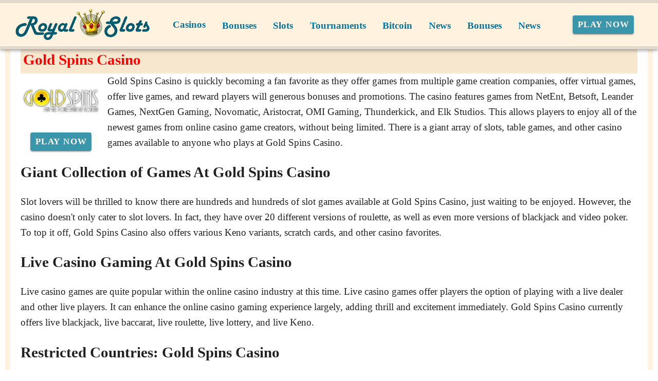

--- FILE ---
content_type: application/javascript
request_url: https://royal-slots.com/_nuxt/HKh3Mx83.js
body_size: 512
content:
import w from"./6FKt-Mhx.js";import{r as a,g as e,m as p,q as B,l as c,c as l,o as s,b as C,w as y,T as x,e as S,h as N,a as g,F as j,f as V,s as b}from"./B_9hnFJP.js";import{_ as F}from"./DlAUqK2U.js";import"./DmV7r-qr.js";import"./CugxJWjB.js";const L={class:"d-flex justify-center align-center"},O=["srcset","media","type","width","height"],T={__name:"Banner",props:{preloaded:{type:Object,default:null},alt:{type:String,default:"Offer"},to:{type:String,default:""},href:{type:String,default:""},soft:{type:String,default:""},nick:{type:String,default:""},geo:{type:Array,default:()=>[]}},setup(r){const t=r,d=c("navigatorCountry"),i=c("friendlyCountryBanner"),h=c("friendlyCountries"),n=a(t.preloaded||{}),u=a(t.nick),f=a(e(n)?.img?.style||"width:100%;height:auto;"),m=a(p(e(n)?.img,["style"]));B(()=>{h.value.includes(d.value)&&t.geo.includes(e(d))&&!t.geo.includes("ZZ")&&e(i)?.preloaded&&(n.value=e(i)?.preloaded,u.value=e(i)?.nick,f.value=e(n)?.img?.style||"width:100%;height:auto;",m.value=p(e(n)?.img,["style"]))});const _=e(n)&&(!!t.nick||!!t.soft||!!t.to||!!t.href);return(Z,q)=>{const k=w;return s(),l("div",null,[C(x,{name:"slide-left",mode:"out-in",appear:""},{default:y(()=>[e(_)?(s(),S(k,{key:e(n).img.src,to:r.to,href:r.href,nick:e(u),soft:r.soft},{default:y(()=>[g("picture",L,[(s(!0),l(j,null,V(e(n).sources,(o,v)=>(s(),l("source",{key:v,srcset:o.srcset,media:o.media,type:o.type,width:o.width,height:o.height},null,8,O))),128)),g("img",b(e(m),{style:e(f)}),null,16)])]),_:1},8,["to","href","nick","soft"])):N("",!0)]),_:1})])}}},$=F(T,[["__scopeId","data-v-de8fdc55"]]);export{$ as default};
//# sourceMappingURL=HKh3Mx83.js.map


--- FILE ---
content_type: application/javascript
request_url: https://royal-slots.com/_nuxt/BFh04NbE.js
body_size: 972
content:
import{p as c,ar as x,aL as C,aD as h,aM as f,aN as S,aO as k,aP as v,aF as z,aQ as N,aB as o,i as H,B as I,aR as V,aS as P,aT as W,aU as w,b as T,k as B,n as F,an as O,aH as D,y as R}from"./B_9hnFJP.js";const $=c({class:[String,Array,Object],style:{type:[String,Array,Object],default:null}},"component");function j(e){const n=x("useRender");n.render=e}const A=c({tag:{type:[String,Object,Function],default:"div"}},"tag");function b(e){return C(()=>{const{class:n,style:t}=L(e);return{colorClasses:n,colorStyles:t}})}function U(e){const{colorClasses:n,colorStyles:t}=b(()=>({text:h(e)}));return{textColorClasses:n,textColorStyles:t}}function G(e){const{colorClasses:n,colorStyles:t}=b(()=>({background:h(e)}));return{backgroundColorClasses:n,backgroundColorStyles:t}}function L(e){const n=h(e),t=[],s={};if(n.background)if(f(n.background)){if(s.backgroundColor=n.background,!n.text&&S(n.background)){const a=k(n.background);if(a.a==null||a.a===1){const i=v(a);s.color=i,s.caretColor=i}}}else t.push(`bg-${n.background}`);return n.text&&(f(n.text)?(s.color=n.text,s.caretColor=n.text):t.push(`text-${n.text}`)),{class:t,style:s}}const M=["x-small","small","default","large","x-large"],Q=c({size:{type:[String,Number],default:"default"}},"size");function _(e){let n=arguments.length>1&&arguments[1]!==void 0?arguments[1]:z();return C(()=>{const t=e.size;let s,a;return N(M,t)?s=`${n}--size-${t}`:t&&(a={width:o(t),height:o(t)}),{sizeClasses:s,sizeStyles:a}})}const q=c({color:String,disabled:Boolean,start:Boolean,end:Boolean,icon:D,opacity:[String,Number],...$(),...Q(),...A({tag:"i"}),...O()},"VIcon"),J=H()({name:"VIcon",props:q(),setup(e,n){let{attrs:t,slots:s}=n;const a=I(),{themeClasses:i}=V(),{iconData:l}=P(()=>a.value||e.icon),{sizeClasses:r}=_(e),{textColorClasses:u,textColorStyles:y}=U(()=>e.color);return j(()=>{const m=s.default?.();m&&(a.value=W(m).filter(g=>g.type===w&&g.children&&typeof g.children=="string")[0]?.children);const d=!!(t.onClick||t.onClickOnce);return T(l.value.component,{tag:e.tag,icon:l.value.icon,class:F(["v-icon","notranslate",i.value,r.value,u.value,{"v-icon--clickable":d,"v-icon--disabled":e.disabled,"v-icon--start":e.start,"v-icon--end":e.end},e.class]),style:B([{"--v-icon-opacity":e.opacity},r.value?void 0:{fontSize:o(e.size),height:o(e.size),width:o(e.size)},y.value,e.style]),role:d?"button":void 0,"aria-hidden":!d,tabindex:d?e.disabled?-1:0:void 0},{default:()=>[m]})}),{}}}),K=c({height:[Number,String],maxHeight:[Number,String],maxWidth:[Number,String],minHeight:[Number,String],minWidth:[Number,String],width:[Number,String]},"dimension");function X(e){return{dimensionStyles:R(()=>{const t={},s=o(e.height),a=o(e.maxHeight),i=o(e.maxWidth),l=o(e.minHeight),r=o(e.minWidth),u=o(e.width);return s!=null&&(t.height=s),a!=null&&(t.maxHeight=a),i!=null&&(t.maxWidth=i),l!=null&&(t.minHeight=l),r!=null&&(t.minWidth=r),u!=null&&(t.width=u),t})}}export{J as V,j as a,K as b,$ as c,_ as d,U as e,Q as f,G as g,b as h,A as m,X as u};
//# sourceMappingURL=BFh04NbE.js.map
